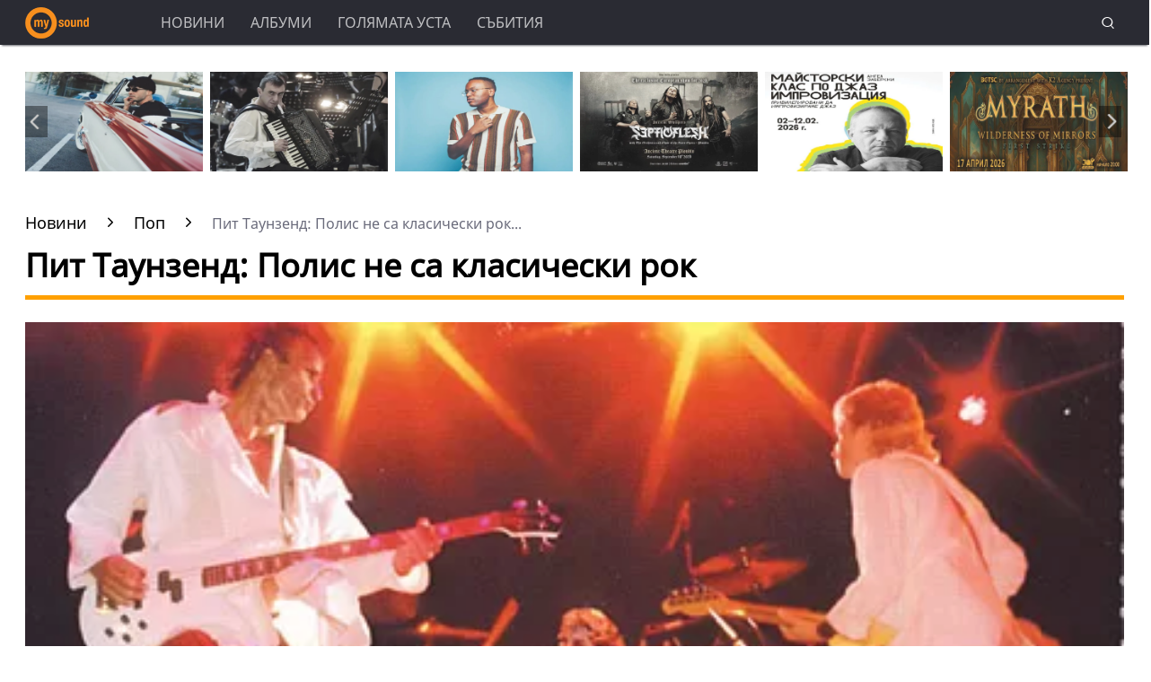

--- FILE ---
content_type: text/html; charset=UTF-8
request_url: https://mysound.bg/pop/pit-taunzend-polis-ne-sa-klasicheski-rok-39.html
body_size: 12043
content:
<!DOCTYPE html>
<html lang="bg">
<head>
    <meta http-equiv="X-UA-Compatible" content="IE=edge">
    <title>Пит Таунзенд: Полис не са класически рок</title>
    <META HTTP-EQUIV="CACHE-CONTROL" CONTENT="NO-CACHE">
    <META HTTP-EQUIV="EXPIRES" CONTENT="Mon, 22 Jul 2002 11:12:01 GMT">
    <meta charset="utf-8" />
    <meta http-equiv="X-UA-Compatible" content="chrome=1">
    <meta http-equiv="X-UA-Compatible" content="IE=8">
    <meta content=" Китаристът на класическата британска рок група от 60-те [B]Дъ Ху[/B] публично се усъмни в принадлежността..." name="Description">            <meta content="музика, новини, албуми, видео, галерия, Голямата Уста, Интервю, Събития, концерт, реге, поп, рок, техно, денс- електроника, метъл, джаз, алтърнатив, dj, диджей, хип- хоп, бг зона, българска музика, мадона, риана, кънтри, радио, инструменти, плеър, player, soundtrack" name="Keywords">
            <link rel="canonical" href="https://mysound.bg/pop/pit-taunzend-polis-ne-sa-klasicheski-rok-39.html" />
    <meta name="viewport" content="width=device-width, initial-scale=1.0, maximum-scale=1.0, user-scalable=0" />
    <meta name="apple-mobile-web-app-capable" content="yes">
    <meta name="apple-mobile-web-app-status-bar-style" content="gray">
    <meta name="apple-mobile-web-app-title" content="MySound.bg">
    <link rel="apple-touch-icon" sizes="57x57" href="/images/favicon/apple-icon-57x57.png">
    <link rel="apple-touch-icon" sizes="60x60" href="/images/favicon/apple-icon-60x60.png">
    <link rel="apple-touch-icon" sizes="72x72" href="/images/favicon/apple-icon-72x72.png">
    <link rel="apple-touch-icon" sizes="76x76" href="/images/favicon/apple-icon-76x76.png">
    <link rel="apple-touch-icon" sizes="114x114" href="/images/favicon/apple-icon-114x114.png">
    <link rel="apple-touch-icon" sizes="120x120" href="/images/favicon/apple-icon-120x120.png">
    <link rel="apple-touch-icon" sizes="144x144" href="/images/favicon/apple-icon-144x144.png">
    <link rel="apple-touch-icon" sizes="152x152" href="/images/favicon/apple-icon-152x152.png">
    <link rel="apple-touch-icon" sizes="180x180" href="/images/favicon/apple-icon-180x180.png">
    <link rel="icon" type="image/png" sizes="192x192"  href="/images/favicon/android-icon-192x192.png">
    <link rel="icon" type="image/png" sizes="32x32" href="/images/favicon/favicon-32x32.png">
    <link rel="icon" type="image/png" sizes="96x96" href="/images/favicon/favicon-96x96.png">
    <link rel="icon" type="image/png" sizes="16x16" href="/images/favicon/favicon-16x16.png">
    <meta name="msapplication-TileColor" content="#ffffff">
    <meta name="msapplication-TileImage" content="/images/favicon//ms-icon-144x144.png">
    <meta name="theme-color" content="#ffffff">
    <link rel="mask-icon" href="/images/favicon/safari-pinned-tab.svg" color="#5bbad5">
    <meta name="msapplication-TileColor" content="#fffaf9">
    <meta name="theme-color" content="#ffffff">
    <meta name="profitshareid" content="e3a30d82c00e6fd2b0839e5d95e65af2" />
    <meta name="apple-touch-fullscreen" content="yes" />
    <meta property="fb:pages" content="203254826510635" />
    <meta property="fb:app_id" content="124973397519318" />
    <meta property="fb:admins" content="100000100884366" />
        <meta property="og:type" content="article" />
    <meta property="og:url" content="https://mysound.bg/pop/pit-taunzend-polis-ne-sa-klasicheski-rok-39.html"/>
    <meta property="og:title" content="Пит Таунзенд: Полис не са класически рок" />
    <meta property="og:description" content=" Китаристът на класическата британска рок група от 60-те [B]Дъ Ху[/B] публично се усъмни в принадлежността..." />
    <meta property="og:image" content="https://mysound.bg/upload/articles/590/39.jpg" />
    <meta property="og:image:secure_url" content="https://mysound.bg/upload/articles/590/39.jpg" />
    <meta property="og:image:type" content="image/jpeg" />
    <meta property="og:image:width" content="920" />
    <meta property="og:image:height" content="517" />
    <meta property="og:image:alt" content="Пит Таунзенд: Полис не са класически рок" />
            <!-- Open Graph мета тагове за социални мрежи -->
        <meta name="twitter:card" content="summary_large_image" />
    <meta name="twitter:site" content="Mysoound.bg" />
    <link type="text/css" rel="stylesheet" href="/css/fonts/NotoSans.css">
        <link href="/css/fonts/Roboto.css" rel="stylesheet">
    <link type="text/css" rel="stylesheet" href="/css/flexboxgrid.css">
    <link type="text/css" rel="stylesheet" href="/css/style.css">
    <link type="text/css" rel="stylesheet" href="/js/plugins/slick/slick.css">
    <link rel="amphtml" href="https://mysound.bg/amp/pop/pit-taunzend-polis-ne-sa-klasicheski-rok-39.html">
    <script async src="https://securepubads.g.doubleclick.net/tag/js/gpt.js"></script>
    <script>
        window.googletag = window.googletag || {cmd: []};
        googletag.cmd.push(function() {
            googletag.defineSlot('/128945922/MySound/900x111', [[300, 250], [970, 250],[900,111]], 'div-gpt-ad-1631267494889-0').addService(googletag.pubads());
                        googletag.defineSlot('/128945922/MySound/InArticle//1', [[336, 280], [600, 300], [300, 250],[300, 600]], 'div-gpt-ad-1631267540802-0').addService(googletag.pubads());
                        googletag.defineSlot('/128945922/MySound/300x250//1', [[300, 250], [300, 600]], 'div-gpt-ad-1631267610026-0').addService(googletag.pubads());
            googletag.pubads().enableSingleRequest();
            googletag.pubads().collapseEmptyDivs();
            googletag.enableServices();
        });
    </script>
    <!-- Global site tag (gtag.js) - Google Analytics -->
    <script async src="https://www.googletagmanager.com/gtag/js?id=UA-140891376-1"></script>
    <script>
        window.dataLayer = window.dataLayer || [];
        function gtag(){dataLayer.push(arguments);}
        gtag('js', new Date());

        gtag('config', 'UA-140891376-1');
    </script>

    <div id="fb-root"></div>
    <script async defer crossorigin="anonymous" src="https://connect.facebook.net/en_GB/sdk.js#xfbml=1&version=v11.0&appId=358070157596376&autoLogAppEvents=1" nonce="z03IPUwn"></script>
    <script async src="https://pagead2.googlesyndication.com/pagead/js/adsbygoogle.js?client=ca-pub-4387227723748545" crossorigin="anonymous"></script>
</head>
<body>
<header>
    <div class="container">
        <div class="logo-box">
            <a href="/"><img src="/images/logo.png" class="logo" alt="MySound.bg" title="MySound.bg"></a>
        </div>
        <nav class="menu">
            <ul class="main-menu">
                <li>
                    <a class="menu-link" href="/news">Новини</a>
                </li>
                <li>
                    <a class="menu-link" href="/albums">Албуми</a>
                </li>
                <li>
                    <a class="menu-link" href="/bigm">Голямата уста</a>
                </li>
                <li>
                    <a class="menu-link" href="/events">Събития</a>
                </li>
            </ul>
        </nav>
        <nav class="menu-mobile">
            <ul>
                <li>
                    <a href="/news" data-link="/news">Новини</a>
                </li>
                <li>
                    <a href="/albums" data-link="/albums">Албуми</a>
                </li>
                <li>
                    <a href="/bigm" data-link="/bigm">Голямата уста</a>
                </li>
                <li>
                    <a href="/events" data-link="/events">Събития</a>
                </li>
            </ul>
        </nav>
        <div class="menu-bar" onclick="openMenuBar(this)">
            <div class="bar1"></div>
            <div class="bar2"></div>
            <div class="bar3"></div>
        </div>
        <div class="search-box">
            <div class="search-header-box">
                <form action="/search" method="get">
                    <input class="search-header-filed" name="searchtext" value="" placeholder="Въведете текст за търсене">
                    <a href="#" class="search-button-menu" ><i class="icon-search"></i></a>
                </form>
            </div>
            <a href="#" id="search-button" data-clicks="1"><i class="icon-search"></i></a>
        </div>
    </div>
</header>
<div class="container">
    <div class="mega-board m-top-75">
        <!-- /128945922/MySound/900x111 -->
        <div id='div-gpt-ad-1631267494889-0'>
            <script>
                googletag.cmd.push(function() { googletag.display('div-gpt-ad-1631267494889-0'); });
            </script>
        </div>
    </div>
        <div class="m-top-30 row">
        <div id="home-slider" class="home-slider col-lg-12 col-md-12 col-sm-12 col-xs-12">
                                        
                            <div>
                    <figure>
                        <a href="/events/dj-pavel-petrov-ot-shtatite-i-chili-do-exe-audio-showcase-v-clwd-sofija-30003.html" aria-label="DJ Павел Петров – от Щатите и Чили до EXE Audio Showcase в CLWD София">
                            <picture>
                                <source srcset="https://mysound.bg/upload/articles/920/30003.webp" type="image/webp">
                                <source srcset="https://mysound.bg/upload/articles/920/30003.jpg" type="image/jpeg">
                                <img class="lazyload" data-src="https://mysound.bg/upload/articles/920/30003.webp" alt="DJ Павел Петров – от Щатите и Чили до EXE Audio Showcase в CLWD София">
                            </picture>
                        </a>
                        <div class="slider-caption">
                            <div>
                                <a href="/events/dj-pavel-petrov-ot-shtatite-i-chili-do-exe-audio-showcase-v-clwd-sofija-30003.html" aria-label="DJ Павел Петров – от Щатите и Чили до EXE Audio Showcase в CLWD София">
                                        DJ Павел Петров – от Щатите и Чили до EXE Audio Showcase в CLWD София
                                </a>
                            </div>
                        </div>
                    </figure>
                </div>
                                            
                            <div>
                    <figure>
                        <a href="/events/armenskijat-virtuoz-david-jengibarjan-s-turne-v-bylgarija-30000.html" aria-label="Арменският виртуоз Давид Йенгибарян с турне в България">
                            <picture>
                                <source srcset="https://mysound.bg/upload/articles/920/30000.webp" type="image/webp">
                                <source srcset="https://mysound.bg/upload/articles/920/30000.jpg" type="image/jpeg">
                                <img class="lazyload" data-src="https://mysound.bg/upload/articles/920/30000.webp" alt="Арменският виртуоз Давид Йенгибарян с турне в България">
                            </picture>
                        </a>
                        <div class="slider-caption">
                            <div>
                                <a href="/events/armenskijat-virtuoz-david-jengibarjan-s-turne-v-bylgarija-30000.html" aria-label="Арменският виртуоз Давид Йенгибарян с турне в България">
                                        Арменският виртуоз Давид Йенгибарян с турне в България
                                </a>
                            </div>
                        </div>
                    </figure>
                </div>
                                            
                            <div>
                    <figure>
                        <a href="/events/michael-mayo-s-pyrvo-gostuvane-v-bylgarija-29994.html" aria-label="Michael Mayo с първо гостуване в България">
                            <picture>
                                <source srcset="https://mysound.bg/upload/articles/920/29994.webp" type="image/webp">
                                <source srcset="https://mysound.bg/upload/articles/920/29994.jpg" type="image/jpeg">
                                <img class="lazyload" data-src="https://mysound.bg/upload/articles/920/29994.webp" alt="Michael Mayo с първо гостуване в България">
                            </picture>
                        </a>
                        <div class="slider-caption">
                            <div>
                                <a href="/events/michael-mayo-s-pyrvo-gostuvane-v-bylgarija-29994.html" aria-label="Michael Mayo с първо гостуване в България">
                                        Michael Mayo с първо гостуване в България
                                </a>
                            </div>
                        </div>
                    </figure>
                </div>
                                            
                            <div>
                    <figure>
                        <a href="/events/gryckite-simfo-det-titani-septicflesh-ekskluzivno-s-orkestyr-i-hor-v-plovdiv-29993.html" aria-label="Гръцките симфо-дет титани Septicflesh ексклузивно с оркестър и хор в Пловдив">
                            <picture>
                                <source srcset="https://mysound.bg/upload/articles/920/29993.webp" type="image/webp">
                                <source srcset="https://mysound.bg/upload/articles/920/29993.jpg" type="image/jpeg">
                                <img class="lazyload" data-src="https://mysound.bg/upload/articles/920/29993.webp" alt="Гръцките симфо-дет титани Septicflesh ексклузивно с оркестър и хор в Пловдив">
                            </picture>
                        </a>
                        <div class="slider-caption">
                            <div>
                                <a href="/events/gryckite-simfo-det-titani-septicflesh-ekskluzivno-s-orkestyr-i-hor-v-plovdiv-29993.html" aria-label="Гръцките симфо-дет титани Septicflesh ексклузивно с оркестър и хор в Пловдив">
                                        Гръцките симфо-дет титани Septicflesh ексклузивно с оркестър и хор в Пловдив
                                </a>
                            </div>
                        </div>
                    </figure>
                </div>
                                            
                            <div>
                    <figure>
                        <a href="/events/nbu-predstavja-nov-majstorski-klas-po-djaz-improvizacija-na-doc-angel-zaberski-29990.html" aria-label="НБУ представя нов майсторски клас по джаз импровизация на доц. Ангел Заберски">
                            <picture>
                                <source srcset="https://mysound.bg/upload/articles/920/29990.webp" type="image/webp">
                                <source srcset="https://mysound.bg/upload/articles/920/29990.jpg" type="image/jpeg">
                                <img class="lazyload" data-src="https://mysound.bg/upload/articles/920/29990.webp" alt="НБУ представя нов майсторски клас по джаз импровизация на доц. Ангел Заберски">
                            </picture>
                        </a>
                        <div class="slider-caption">
                            <div>
                                <a href="/events/nbu-predstavja-nov-majstorski-klas-po-djaz-improvizacija-na-doc-angel-zaberski-29990.html" aria-label="НБУ представя нов майсторски клас по джаз импровизация на доц. Ангел Заберски">
                                        НБУ представя нов майсторски клас по джаз импровизация на доц. Ангел Заберски
                                </a>
                            </div>
                        </div>
                    </figure>
                </div>
                                            
                            <div>
                    <figure>
                        <a href="/events/myrath-s-aktualen-album-na-koncerta-si-v-sofija-blazing-desert-metal-29988.html" aria-label="Myrath с актуален албум на концерта си в София: Blazing Desert Metal">
                            <picture>
                                <source srcset="https://mysound.bg/upload/articles/920/29988.webp" type="image/webp">
                                <source srcset="https://mysound.bg/upload/articles/920/29988.jpg" type="image/jpeg">
                                <img class="lazyload" data-src="https://mysound.bg/upload/articles/920/29988.webp" alt="Myrath с актуален албум на концерта си в София: Blazing Desert Metal">
                            </picture>
                        </a>
                        <div class="slider-caption">
                            <div>
                                <a href="/events/myrath-s-aktualen-album-na-koncerta-si-v-sofija-blazing-desert-metal-29988.html" aria-label="Myrath с актуален албум на концерта си в София: Blazing Desert Metal">
                                        Myrath с актуален албум на концерта си в София: Blazing Desert Metal
                                </a>
                            </div>
                        </div>
                    </figure>
                </div>
                                            
                            <div>
                    <figure>
                        <a href="/events/garbage-sys-samostojatelen-koncert-i-nov-album-v-sofija-29984.html" aria-label="Garbage със самостоятелен концерт и нов албум в София">
                            <picture>
                                <source srcset="https://mysound.bg/upload/articles/920/29984.webp" type="image/webp">
                                <source srcset="https://mysound.bg/upload/articles/920/29984.jpg" type="image/jpeg">
                                <img class="lazyload" data-src="https://mysound.bg/upload/articles/920/29984.webp" alt="Garbage със самостоятелен концерт и нов албум в София">
                            </picture>
                        </a>
                        <div class="slider-caption">
                            <div>
                                <a href="/events/garbage-sys-samostojatelen-koncert-i-nov-album-v-sofija-29984.html" aria-label="Garbage със самостоятелен концерт и нов албум в София">
                                        Garbage със самостоятелен концерт и нов албум в София
                                </a>
                            </div>
                        </div>
                    </figure>
                </div>
                                            
                            <div>
                    <figure>
                        <a href="/events/norvejcite-leprous-otnovo-v-sofija-vodjat-sys-sebe-si-bandite-ihlo-i-crystal-horizon-29983.html" aria-label="Норвежците Leprous отново в София, водят със себе си бандите IHLO и Crystal Horizon">
                            <picture>
                                <source srcset="https://mysound.bg/upload/articles/920/29983.webp" type="image/webp">
                                <source srcset="https://mysound.bg/upload/articles/920/29983.jpg" type="image/jpeg">
                                <img class="lazyload" data-src="https://mysound.bg/upload/articles/920/29983.webp" alt="Норвежците Leprous отново в София, водят със себе си бандите IHLO и Crystal Horizon">
                            </picture>
                        </a>
                        <div class="slider-caption">
                            <div>
                                <a href="/events/norvejcite-leprous-otnovo-v-sofija-vodjat-sys-sebe-si-bandite-ihlo-i-crystal-horizon-29983.html" aria-label="Норвежците Leprous отново в София, водят със себе си бандите IHLO и Crystal Horizon">
                                        Норвежците Leprous отново в София, водят със себе си бандите IHLO и Crystal Horizon
                                </a>
                            </div>
                        </div>
                    </figure>
                </div>
                                            
                            <div>
                    <figure>
                        <a href="/events/alarma-pynk-djaz-2026-zapochva-s-nojz-rok-duoto-nyos-29981.html" aria-label="&quot;Аларма Пънк Джаз 2026&quot; започва с нойз-рок дуото NYOS">
                            <picture>
                                <source srcset="https://mysound.bg/upload/articles/920/29981.webp" type="image/webp">
                                <source srcset="https://mysound.bg/upload/articles/920/29981.jpg" type="image/jpeg">
                                <img class="lazyload" data-src="https://mysound.bg/upload/articles/920/29981.webp" alt="&quot;Аларма Пънк Джаз 2026&quot; започва с нойз-рок дуото NYOS">
                            </picture>
                        </a>
                        <div class="slider-caption">
                            <div>
                                <a href="/events/alarma-pynk-djaz-2026-zapochva-s-nojz-rok-duoto-nyos-29981.html" aria-label="&quot;Аларма Пънк Джаз 2026&quot; започва с нойз-рок дуото NYOS">
                                        &quot;Аларма Пънк Джаз 2026&quot; започва с нойз-рок дуото NYOS
                                </a>
                            </div>
                        </div>
                    </figure>
                </div>
                                            
                            <div>
                    <figure>
                        <a href="/events/shte-lyjesh-li-pita-greesh-i-predstavja-novija-si-album-v-sofija-29979.html" aria-label="&quot;Ще лъжеш ли?&quot;, пита Greesh и представя новия си албум в София">
                            <picture>
                                <source srcset="https://mysound.bg/upload/articles/920/29979.webp" type="image/webp">
                                <source srcset="https://mysound.bg/upload/articles/920/29979.jpg" type="image/jpeg">
                                <img class="lazyload" data-src="https://mysound.bg/upload/articles/920/29979.webp" alt="&quot;Ще лъжеш ли?&quot;, пита Greesh и представя новия си албум в София">
                            </picture>
                        </a>
                        <div class="slider-caption">
                            <div>
                                <a href="/events/shte-lyjesh-li-pita-greesh-i-predstavja-novija-si-album-v-sofija-29979.html" aria-label="&quot;Ще лъжеш ли?&quot;, пита Greesh и представя новия си албум в София">
                                        &quot;Ще лъжеш ли?&quot;, пита Greesh и представя новия си албум в София
                                </a>
                            </div>
                        </div>
                    </figure>
                </div>
                                            
                            <div>
                    <figure>
                        <a href="/events/vtoro-izdanie-na-tancovata-zabava-winter-gore-dance-party-29977.html" aria-label="Второ издание на танцовата забава Winter Gore Dance Party">
                            <picture>
                                <source srcset="https://mysound.bg/upload/articles/920/29977.webp" type="image/webp">
                                <source srcset="https://mysound.bg/upload/articles/920/29977.jpg" type="image/jpeg">
                                <img class="lazyload" data-src="https://mysound.bg/upload/articles/920/29977.webp" alt="Второ издание на танцовата забава Winter Gore Dance Party">
                            </picture>
                        </a>
                        <div class="slider-caption">
                            <div>
                                <a href="/events/vtoro-izdanie-na-tancovata-zabava-winter-gore-dance-party-29977.html" aria-label="Второ издание на танцовата забава Winter Gore Dance Party">
                                        Второ издание на танцовата забава Winter Gore Dance Party
                                </a>
                            </div>
                        </div>
                    </figure>
                </div>
                                            
                            <div>
                    <figure>
                        <a href="/events/foreigner-na-50-proshtalnoto-turne-na-legendarnata-banda-shte-mine-i-prez-sofija-29976.html" aria-label="Foreigner на 50! Прощалното турне на легендарната банда ще мине и през София">
                            <picture>
                                <source srcset="https://mysound.bg/upload/articles/920/29976.webp" type="image/webp">
                                <source srcset="https://mysound.bg/upload/articles/920/29976.jpg" type="image/jpeg">
                                <img class="lazyload" data-src="https://mysound.bg/upload/articles/920/29976.webp" alt="Foreigner на 50! Прощалното турне на легендарната банда ще мине и през София">
                            </picture>
                        </a>
                        <div class="slider-caption">
                            <div>
                                <a href="/events/foreigner-na-50-proshtalnoto-turne-na-legendarnata-banda-shte-mine-i-prez-sofija-29976.html" aria-label="Foreigner на 50! Прощалното турне на легендарната банда ще мине и през София">
                                        Foreigner на 50! Прощалното турне на легендарната банда ще мине и през София
                                </a>
                            </div>
                        </div>
                    </figure>
                </div>
                                    </div>
    </div>
    <div class="row m-top-30">
        <div class="col-lg-12 col-md-12 col-sm-12  col-xs-12 row">
            <div class="col-lg-9 col-md-12 col-sm-12 col-xs-12">
                <div class="breadcrumb">
                    <ul itemscope="" itemtype="https://schema.org/BreadcrumbList">
                        <li itemprop="itemListElement" itemscope="" itemtype="https://schema.org/ListItem">
                            <a href="/" itemprop="item">
                                <span itemprop="name">Новини</span>
                                <meta itemprop="position" content="1">
                            </a>
                        </li>
                        <li itemprop="itemListElement" itemscope="" itemtype="https://schema.org/ListItem">
                            <a href="" itemprop="item">

                                                                                          <a href="/pop" itemprop="item">
                                                    <span itemprop="name">
                                                        Поп
                                                     </span>
                                               </a>
                                           
                                <meta itemprop="position" content="2">
                            </a>
                        </li>
                        <li class="breadcrumb-article-title">   Пит Таунзенд: Полис не са класически рок...</li>

                    </ul>
                </div>

            <article itemscope="" itemtype="https://schema.org/NewsArticle">
                <h1 class="headline" itemprop="headline name"> Пит Таунзенд: Полис не са класически рок</h1>
                <hr width="100%" class="headline-box">
                <meta itemscope itemprop="mainEntityOfPage" itemType="https://schema.org/WebPage" itemid="/pop/pit-taunzend-polis-ne-sa-klasicheski-rok-39.html"/>
                <meta itemprop="articleSection" content=" Поп ">
                <picture itemprop="image" itemscope itemtype="https://schema.org/ImageObject">
                                            <source srcset="https://mysound.bg/upload/articles/590/39.webp" type="image/webp">
                        <source srcset="https://mysound.bg/upload/articles/590/39.jpg" type="image/jpeg">
                        <img class="lazyload" data-src="https://mysound.bg/upload/articles/590/39.webp" alt="Пит Таунзенд: Полис не са класически рок">
                        <meta itemprop="url" content="https://mysound.bg/upload/articles/590/39.webp">
                        <meta itemprop="width" content="673">
                        <meta itemprop="height" content="372">
                                    </picture>
                <p>
                    <span class="date-white"> <time itemprop="datePublished" datetime="2007-04-05">05 Април 2007, 17:21</time></span>
                    <span class="view-white"><i class="icon-eye-white"></i>2223 </span>
                </p>
                <div class="social-box m-top-30">
                    <ul>
                        <li><a href="#"  id="fb-share-button"><i class="icon-facebook"></i></a></li>
                        <li><a href="#"  id="twitter-share-button"><i class="icon-twitter"></i></a></li>
                        <li class="author" itemprop="author" itemscope itemtype="https://schema.org/Person">
                            <span itemprop="name" class="author-text">Автор: MySound.bg</span>
                        </li>
                    </ul>
                </div>
                <div  itemprop="articleBody">
                    <p><p>Китаристът на класическата британска рок група от 60-те [B]Дъ Ху[/B] публично се усъмни в принадлежността на своите колеги от 70-те и 80-те [B]Полис[/B] към жанра класически рок.  В интервю пред нюйоркска радиостаниция [B]Пит Таунзенд[/B] коментира актуалното събиране на [B]Полис[/B] след близо четвърт век раздяла. Той заяви: &quot;Днес наричат [B]Полис[/B] класически рок. Не съм съгласен. [B]Полис[/B] са пънк. Те са си пънк група. Не са класически рок&quot;.  Засегнатият музикант допълнил: &quot;Имате [B]Ролинг Стоунс[/B] и [B]Дъ Ху[/B]. Е това е класически рок. След него всичко е свършило. А това си е само музика. Нищо класическо няма в нея.&quot; Все пак легендарният двигател на [B]Дъ Ху[/B] заявил, че се радва на събирането на [B]Полис[/B].  Триото <strong>Полис</strong> наистина започва кариерата си в средата на 70-те като пънк банда. </p><p>Британците включват в музиката си още реге и джаз, а пънкът остава основно влияние в песните им чак до 1984 година, когато се разделят. </p><p>Елементи от него могат да се проследят и в соловата кариера на басиста им <strong>Стинг</strong> от 80-те години до днес.</p></p>
                    <!-- /128945922/MySound/InArticle//1 -->
                    <div id='div-gpt-ad-1631267540802-0'>
                        <script>
                            googletag.cmd.push(function() { googletag.display('div-gpt-ad-1631267540802-0'); });
                        </script>
                    </div>
                </div>


                                    <section class="home-categories-box m-top-30">
                        <h2 class="headline">Още от  Поп </h2>
                        <hr width="65%" class="headline-box">
                        <div  class="row">
                                                                                                                                                                                        <div class="col-lg-4 col-md-4 col-sm-4 col-xs-12">
                                        <a href="/news/specheli-knigata-krilata-na-princa-ili-momcheto-koeto-izgubi-svojata-staja-na-doni-ot-izdatelstvo-iztok-zapad-30004.html" aria-label="Спечели книгата &quot;Крилата на принца, или момчето, което изгуби своята стая&quot; на Дони от издателство &quot;Изток-Запад&quot;">
                                            <picture>
                                                <source srcset="https://mysound.bg/upload/articles/920/30004.webp" type="image/webp">
                                                <source srcset="https://mysound.bg/upload/articles/920/30004.jpg" type="image/jpeg">
                                                <img class="lazyload" data-src="https://mysound.bg/upload/articles/920/30004.webp" width="100%" alt="Спечели книгата &quot;Крилата на принца, или момчето, което изгуби своята стая&quot; на Дони от издателство &quot;Изток-Запад&quot;">
                                            </picture>
                                        </a>
                                        <div class="content-text-box">
                                            <p> <a href="/news/specheli-knigata-krilata-na-princa-ili-momcheto-koeto-izgubi-svojata-staja-na-doni-ot-izdatelstvo-iztok-zapad-30004.html">Спечели книгата &quot;Крилата на принца, или момчето, което изгуби своята стая&quot; на Дони от издателство &quot;Изток-Запад&quot;</a></p>
                                        </div>
                                    </div>
                                                                                                                                                                                                    <div class="col-lg-4 col-md-4 col-sm-4 col-xs-12">
                                        <a href="/news/dj-pavel-petrov-ot-shtatite-i-chili-do-exe-audio-showcase-v-clwd-sofija-30003.html" aria-label="DJ Павел Петров – от Щатите и Чили до EXE Audio Showcase в CLWD София">
                                            <picture>
                                                <source srcset="https://mysound.bg/upload/articles/920/30003.webp" type="image/webp">
                                                <source srcset="https://mysound.bg/upload/articles/920/30003.jpg" type="image/jpeg">
                                                <img class="lazyload" data-src="https://mysound.bg/upload/articles/920/30003.webp" width="100%" alt="DJ Павел Петров – от Щатите и Чили до EXE Audio Showcase в CLWD София">
                                            </picture>
                                        </a>
                                        <div class="content-text-box">
                                            <p> <a href="/news/dj-pavel-petrov-ot-shtatite-i-chili-do-exe-audio-showcase-v-clwd-sofija-30003.html">DJ Павел Петров – от Щатите и Чили до EXE Audio Showcase в CLWD София</a></p>
                                        </div>
                                    </div>
                                                                                                                                                                                                    <div class="col-lg-4 col-md-4 col-sm-4 col-xs-12">
                                        <a href="/news/sofia-live-festival-next-generation-dva-dni-shest-proekta-i-pogled-kym-bydeshteto-na-syvremennata-scena-30002.html" aria-label="Sofia Live Festival: Next Generation. Два дни, шест проекта и поглед към бъдещето на съвременната сцена">
                                            <picture>
                                                <source srcset="https://mysound.bg/upload/articles/920/30002.webp" type="image/webp">
                                                <source srcset="https://mysound.bg/upload/articles/920/30002.jpg" type="image/jpeg">
                                                <img class="lazyload" data-src="https://mysound.bg/upload/articles/920/30002.webp" width="100%" alt="Sofia Live Festival: Next Generation. Два дни, шест проекта и поглед към бъдещето на съвременната сцена">
                                            </picture>
                                        </a>
                                        <div class="content-text-box">
                                            <p> <a href="/news/sofia-live-festival-next-generation-dva-dni-shest-proekta-i-pogled-kym-bydeshteto-na-syvremennata-scena-30002.html">Sofia Live Festival: Next Generation. Два дни, шест проекта и поглед към бъдещето на съвременната сцена</a></p>
                                        </div>
                                    </div>
                                                                                                                                                                                                                                                                                        </div>
                    </section>
                
                <div itemscope="" itemprop="publisher" itemtype="https://schema.org/Organization" style="display: none;">
                    <div itemprop="logo" itemscope="" itemtype="https://schema.org/ImageObject">
                        <img class="lazyload"itemprop="url" src="https://mysound.bg/images/logo.png">
                    </div>
                    <span itemprop="name">Mysound.bg</span>
                </div>
                <div id="facebook-comments" class="m-top-30 facebook-comments">
                    <h2 class="headline">Коментари</h2>
                    <hr width="35%" class="headline-box">
                    <div id="fb-root"></div>
                    <div class="fb-comments" id="fb-comments" data-colorscheme="dark" data-href="/pop/pit-taunzend-polis-ne-sa-klasicheski-rok-39.html" data-width="100%" data-numposts="5" data-mobile="true"></div>
                </div>
            </article>

            </div>
            <div class="col-lg-3 col-md-12 col-sm-12  col-xs-12 p-right-0 right-block">
    <section>
        <div class="ads-box">
            <span class="advertising-label">Реклама</span>
            <!-- /128945922/MySound/300x250//1 -->
            <div id='div-gpt-ad-1631267610026-0'>
                <script>
                    googletag.cmd.push(function() { googletag.display('div-gpt-ad-1631267610026-0'); });
                </script>
            </div>
        </div>

    </section>
        <section class="right-box">
        <div class="inner-box one-article-box">
            <h2>Галерия</h2>
            <hr width="40%" class="headline-box">
                            <figure>
                    <a href="/galleries/1277" aria-label="Orbital">
                        <picture>
                            <img class="lazyload" data-src="https://mysound.bg/upload/gallery/1277_thumb.jpg" 
                                 onerror="this.src='https://mysound.bg/upload/gallery/1277.jpg'"
                                 width="100%" alt="Orbital">
                        </picture>
                    </a>
                    <div class="title-box">
                        <a href="/galleries/1277">Orbital</a>
                                                    <div class="gallery-author-info">
                                <span class="author-small"><i class="icon-user"></i> MySound</span>
                            </div>
                                            </div>
                </figure>
                    </div>
    </section>

        <section class="right-box">
        <div class="inner-box one-article-box">
            <h2>Видео</h2>
            <hr width="40%" class="headline-box">
            <iframe width="100%" height="250" src="https://www.youtube.com/embed/Jm3Dbsjtr5c/0.jpg" title="Jeremy? с концерт на световното EXPO 2020 в Дубай" frameborder="0" allow="accelerometer; autoplay; clipboard-write; encrypted-media; gyroscope; picture-in-picture" allowfullscreen></iframe>
        </div>
    </section>
    
            <section class="right-box">
            <div class="inner-box one-article-box">
                <h2>Албуми</h2>
                <hr width="40%" class="headline-box">
                <figure>
                    <a href="/album/1452.html" aria-label="Miley Cyrus - &quot;Something Beautiful&quot;">
                        <picture>
                            <source srcset="https://mysound.bg/upload/albums/450/1452.webp" type="image/webp">
                            <source srcset="https://mysound.bg/upload/albums/450/1452.jpg" type="image/jpeg">
                            <img class="lazyload" data-src="https://mysound.bg/upload/albums/450/1452.webp" width="100%" alt="Miley Cyrus - &quot;Something Beautiful&quot;">
                        </picture>
                    </a>
                    <div class="title-box">
                        <a href="/album/1452.html">Miley Cyrus - &quot;Something Beautiful&quot;</a>
                    </div>
                </figure>

                <p> Международната поп звезда Miley Cyrus (Майли Сайръс), която категорично заяви своето място сред най-добрите...</p>
            </div>
        </section>
        <section class="right-box">
        <div class="inner-box">
            <h2>Най-четени новини</h2>
            <hr width="70%" class="headline-box">
            <ul class="mostReadArticle">
                                                    <li class="row">
                        <div class="col-lg-1 col-md-1 col-sm-1 col-xs-1">
                            <a href="/pop/bob-uiyr-syosnovatel-na-sanfranciskanskite-psihedelici-grateful-dead-pochina-na-78-29989.html" aria-label="Боб Уиър, съосновател на санфранцисканските психеделици Grateful Dead, почина на 78">
                                <span class="big-count">1.</span>
                            </a>
                        </div>
                        <div class="col-lg-11 col-md-11 col-sm-11 col-xs-11">
                            <figure class="desktop">
                                <a href="/pop/bob-uiyr-syosnovatel-na-sanfranciskanskite-psihedelici-grateful-dead-pochina-na-78-29989.html"> Боб Уиър, съосновател на санфранцисканските...</a>
                                <a href="/pop/bob-uiyr-syosnovatel-na-sanfranciskanskite-psihedelici-grateful-dead-pochina-na-78-29989.html">
                                <span class="date-dark">12 Яну 2026</span>
                                <span class="view-dark"><i class="icon-eye-dark"></i>1343 </span>
                                </a>
                            </figure>
                            <figure class="mobile">
                                <a href="/pop/bob-uiyr-syosnovatel-na-sanfranciskanskite-psihedelici-grateful-dead-pochina-na-78-29989.html">Боб Уиър, съосновател на санфранцисканските психеделици Grateful Dead, почина на 78</a>
                                <p> Боб Уиър - китарист, певец, автор на песни и съосновател на една от най-великите американски рок банди Grateful Dead, е починал на 78 години.Като важен член формацията, той помогна за създаването на звука на контракултурата в Сан Франциско през 60-те години и го поддържаше жив през десетилетия на...</p>
                            </figure>
                        </div>
                    </li>
                                                        <li class="row">
                        <div class="col-lg-1 col-md-1 col-sm-1 col-xs-1">
                            <a href="/rok/myrath-s-aktualen-album-na-koncerta-si-v-sofija-blazing-desert-metal-29988.html" aria-label="Myrath с актуален албум на концерта си в София: Blazing Desert Metal">
                                <span class="big-count">2.</span>
                            </a>
                        </div>
                        <div class="col-lg-11 col-md-11 col-sm-11 col-xs-11">
                            <figure class="desktop">
                                <a href="/rok/myrath-s-aktualen-album-na-koncerta-si-v-sofija-blazing-desert-metal-29988.html"> Myrath с актуален албум на концерта...</a>
                                <a href="/rok/myrath-s-aktualen-album-na-koncerta-si-v-sofija-blazing-desert-metal-29988.html">
                                <span class="date-dark">12 Яну 2026</span>
                                <span class="view-dark"><i class="icon-eye-dark"></i>1252 </span>
                                </a>
                            </figure>
                            <figure class="mobile">
                                <a href="/rok/myrath-s-aktualen-album-na-koncerta-si-v-sofija-blazing-desert-metal-29988.html">Myrath с актуален албум на концерта си в София: Blazing Desert Metal</a>
                                <p> Една от най-екзотичните и отличителни групи на съвременната метъл сцена - Myrath, се завръща за нов концерт в България по покана на BGTSC.Шест години след последния концерт у нас, европейското турне на групата Wilderness In Mirros ще премине и през София - в клуб Joy Station от 20.00 ч. на 17 април.Създадена...</p>
                            </figure>
                        </div>
                    </li>
                                                        <li class="row">
                        <div class="col-lg-1 col-md-1 col-sm-1 col-xs-1">
                            <a href="/pop/napusna-ni-antoni-nenov-vokalist-i-kitarist-na-tri-i-polovina-29995.html" aria-label="Напусна ни Антони Ненов, вокалист и китарист на Три и половина">
                                <span class="big-count">3.</span>
                            </a>
                        </div>
                        <div class="col-lg-11 col-md-11 col-sm-11 col-xs-11">
                            <figure class="desktop">
                                <a href="/pop/napusna-ni-antoni-nenov-vokalist-i-kitarist-na-tri-i-polovina-29995.html"> Напусна ни Антони Ненов, вокалист и...</a>
                                <a href="/pop/napusna-ni-antoni-nenov-vokalist-i-kitarist-na-tri-i-polovina-29995.html">
                                <span class="date-dark">16 Яну 2026</span>
                                <span class="view-dark"><i class="icon-eye-dark"></i>1025 </span>
                                </a>
                            </figure>
                            <figure class="mobile">
                                <a href="/pop/napusna-ni-antoni-nenov-vokalist-i-kitarist-na-tri-i-polovina-29995.html">Напусна ни Антони Ненов, вокалист и китарист на Три и половина</a>
                                <p> Един от двигателите на популярната българска блус група Три и половина – Антони Ненов (вокали и китара), е починал, извести радио &quot;Тангра мега рок&quot;.Ужасната новина беше съобщена на медията от неговия съратник в бандата – китариста Росен Марковски. Според информацията, Тони е получил сърдечен удар,...</p>
                            </figure>
                        </div>
                    </li>
                                                        <li class="row">
                        <div class="col-lg-1 col-md-1 col-sm-1 col-xs-1">
                            <a href="/pop/nbu-predstavja-nov-majstorski-klas-po-djaz-improvizacija-na-doc-angel-zaberski-29990.html" aria-label="НБУ представя нов майсторски клас по джаз импровизация на доц. Ангел Заберски">
                                <span class="big-count">4.</span>
                            </a>
                        </div>
                        <div class="col-lg-11 col-md-11 col-sm-11 col-xs-11">
                            <figure class="desktop">
                                <a href="/pop/nbu-predstavja-nov-majstorski-klas-po-djaz-improvizacija-na-doc-angel-zaberski-29990.html"> НБУ представя нов майсторски клас по...</a>
                                <a href="/pop/nbu-predstavja-nov-majstorski-klas-po-djaz-improvizacija-na-doc-angel-zaberski-29990.html">
                                <span class="date-dark">13 Яну 2026</span>
                                <span class="view-dark"><i class="icon-eye-dark"></i>951 </span>
                                </a>
                            </figure>
                            <figure class="mobile">
                                <a href="/pop/nbu-predstavja-nov-majstorski-klas-po-djaz-improvizacija-na-doc-angel-zaberski-29990.html">НБУ представя нов майсторски клас по джаз импровизация на доц. Ангел Заберски</a>
                                <p> Нов български университет затвърждава лидерската си позиция в музикалното образование у нас с обявяването на нов, интензивен майсторски клас под ръководството на виртуозния пианист и композитор доц. д-р Ангел Заберски.Обучението под надслов &quot;Привилегировани да импровизираме джаз&quot; ще се проведе...</p>
                            </figure>
                        </div>
                    </li>
                                                        <li class="row">
                        <div class="col-lg-1 col-md-1 col-sm-1 col-xs-1">
                            <a href="/rok/gryckite-simfo-det-titani-septicflesh-ekskluzivno-s-orkestyr-i-hor-v-plovdiv-29993.html" aria-label="Гръцките симфо-дет титани Septicflesh ексклузивно с оркестър и хор в Пловдив">
                                <span class="big-count">5.</span>
                            </a>
                        </div>
                        <div class="col-lg-11 col-md-11 col-sm-11 col-xs-11">
                            <figure class="desktop">
                                <a href="/rok/gryckite-simfo-det-titani-septicflesh-ekskluzivno-s-orkestyr-i-hor-v-plovdiv-29993.html"> Гръцките симфо-дет титани Septicflesh...</a>
                                <a href="/rok/gryckite-simfo-det-titani-septicflesh-ekskluzivno-s-orkestyr-i-hor-v-plovdiv-29993.html">
                                <span class="date-dark">15 Яну 2026</span>
                                <span class="view-dark"><i class="icon-eye-dark"></i>881 </span>
                                </a>
                            </figure>
                            <figure class="mobile">
                                <a href="/rok/gryckite-simfo-det-titani-septicflesh-ekskluzivno-s-orkestyr-i-hor-v-plovdiv-29993.html">Гръцките симфо-дет титани Septicflesh ексклузивно с оркестър и хор в Пловдив</a>
                                <p> Гърците Septicflesh ще изнесат ексклузивно мащабно шоу с оркестър и хор на Опера Пловдив в Античния театър на 19 септември (събота).В топлата многовековна прегръдка на античната обител в историята на световния екстремен метъл ще бъде записана главата &quot;Ancient Whispers&quot;, подписана от Septicflesh...</p>
                            </figure>
                        </div>
                    </li>
                                                </ul>
            <a href="/mostReadTimes" class="see-all-articles-button">виж всички</a>
        </div>
    </section>
    <section class="right-box">
        <div class="inner-box links-ads">
            <h2>Горещи оферти</h2>
            <hr width="60%" class="headline-box">
                            <ul>
                                    </ul>
                    </div>
    </section>
    <section>
     <div class="fb-page" data-href="https://www.facebook.com/Mysoundbg/" data-tabs="" data-width="" data-height="" data-small-header="false" data-adapt-container-width="true" data-hide-cover="false" data-show-facepile="true"><blockquote cite="https://www.facebook.com/Mysoundbg/" class="fb-xfbml-parse-ignore"><a href="https://www.facebook.com/Mysoundbg/">Mysound.bg</a></blockquote></div>
    </section>
</div>
        </div>
    </div>
</div>
<footer>
    <div class="container">
        <div class="logo-box row-footer">
            <a href="/"><img src="/images/logo.png" class="logo" alt="Sportlive" title="Sportlive"></a>
            <ul class="social-box-footer">
                <li><a href="https://www.facebook.com/Mysoundbg/" id="fb-share-button" target="_blank"><i class="icon-facebook"></i></a></li>
            </ul>
        </div>
        <div class="row  row-footer">
            <ul class="col-lg-6 col-md-6 col-sm-6 col-xs-12 menu-footer">
                <li>
                    <p class="footer-text">© Copyright 2005 - 2026 MySound.BG | Всички права са запазени.</p>
                </li>
            </ul>
            <ul class="col-lg-6 col-md-6 col-sm-6 col-xs-12 menu-footer ns1-box">

            </ul>
        </div>
    </div>
</footer>
<script type="text/javascript" src="/js/plugins/jquery/jquery-1.11.0.min.js"></script>
<script type="text/javascript" src="/js/plugins/lazyload/lazysizes.min.js"></script>
    <script type="text/javascript" src="/js/plugins/slick/slick.js?time=663"></script>
<script type="text/javascript">
    function openMenuBar(x) {
        x.classList.toggle("change");
        $('.menu-mobile').toggle("active");
    }

    if($(document ).width()>1280) {
        var bg = $('body').css('background-image');
        if (bg !== 'none') {
            $('header').css('width','1280px');
            $('header').css('margin','auto');
            $('header').css('display','block');
            $('header').css('left','50%');
            $('header').css('marginLeft','-640px');
        }
    }
    function topArticlesBox(){

        $( ".top-articles-block-right-part li" ).on({
            dblclick: function(event) {
                event.preventDefault();
                window.location.href = $(this).data('link');
            }, touch: function(event) {
                event.preventDefault();
                $('.top-articles-block-right-part li').removeClass('active');
                $(this).addClass("active");
                image = $(this).data('image');
                $('.top-articles-block-left-part a').find('img').attr('src', image);
                $('.top-articles-block-left-part .top-articles-caption').find('a').html($(this).find('a').html());
                $('.top-articles-block-left-part').find('a').attr('href', $(this).data('link'));
            },
        });
    }

    function searchBoxHeader(){
        if($(document ).width()>768)
        {
            $('.search-button-menu').on({
                click: function(event) {
                    window.location.href = 'https://mysound.bg/search?searchtext='+$('input[name="searchtext"]').val();
                },
            });

            $( "#search-button" ).on({
                click: function(event) {
                    event.preventDefault();
                    var clicks = $(this).data('clicks');
                    if (clicks) {
                        $('.search-header-box').fadeIn();
                        $('#search-button').css('background-color','#ffa000');
                        $('#search-button').css('padding','25px');
                        $('#search-button').html('<svg xmlns="http://www.w3.org/2000/svg" width="24" height="24" viewBox="0 0 24 24"><path fill="#fff" d="M21.1 18.3c.8.8.8 2 0 2.8-.4.4-.9.6-1.4.6s-1-.2-1.4-.6L12 14.8l-6.3 6.3c-.4.4-.9.6-1.4.6s-1-.2-1.4-.6a2 2 0 0 1 0-2.8L9.2 12 2.9 5.7a2 2 0 0 1 0-2.8 2 2 0 0 1 2.8 0L12 9.2l6.3-6.3a2 2 0 0 1 2.8 0c.8.8.8 2 0 2.8L14.8 12l6.3 6.3z"></path></svg>');
                        $(this).data("clicks", !clicks);
                    } else {
                        $('.search-header-box').fadeOut();
                        $('#search-button').html('<i class="icon-search"></i>');
                        $('#search-button').css('background-color','none');
                        $('#search-button').css('padding','0px');
                        $(this).data("clicks", 1);
                    }
                },
            });
        }
        else{
            $( "#search-button" ).on({
                click: function(event) {
                    event.preventDefault();
                    window.location.href = 'https://mysound.bg/search?searchtext='+$('input[name="searchtext"]').val();
                },
            });
        }
    }

    $(document).ready(function(){

        if($('.head-banner').outerHeight()>50){
            $('header').css('position','relative');
        }

        $('#home-slider').fadeIn();
        $('.menu ul li').mouseover(function () {
            $('.menu ul li .sub-menu').removeClass('active');
            $(this).find('.sub-menu').addClass("active");
            $(this).find('.menu-link').addClass("active-link");
        }).mouseleave(function () {
            $('.menu-link').removeClass('active-link');
            $(this).find('.sub-menu').removeClass('active');
        });
        $('.menu ul li .sub-menu').mouseleave(function () {
            $(this).removeClass('active');
            $('.menu ul li a').removeClass('active')
            $('.menu-link').removeClass('active-link');
        });

        $('.menu-mobile li').click(function () {
            $(this).find('.sub-menu-mobile').toggle('active');
        });

        $( ".menu-mobile li" ).on({
            dbclick: function() {
                window.location.href = $(this).data('link');
            }, touch: function(event) {
                event.preventDefault();
                $(this).find('.sub-menu-mobile').toggle('active');
            }
        });

        $(document).on('click','.footer-show-menu-button',function (event) {
            event.preventDefault();
            if($(this).data('type') == 'down'){
                $(this).find('img').attr('src','images/arrow-up.svg');
                $(this).data('type','up');
            }
            else
            {
                $(this).find('img').attr('src','images/arrow-down.svg');
                $(this).data('type','down');
            }

            $(this).siblings('ul').toggle("slow");
        });


        var page =  1;

        $('.load-more-articles-button').on('click',function (event) {
            event.preventDefault();
            page =  page + 1;
            var url = null;
            let articleId = null;

            var type = $(this).data('type');
            var  galleryType = null;

            if(type=='articles'){
                articleId = $('.home-categories-list ul .row:last-child').data('id');
                url = '/ajax/get-more-articles';
            }
            if(type=='galleries'){
                url = '/ajax/get-more-galleries';
                galleryType = $(this).data('typegalleries');
            }
            if(type=='videos'){
                url = '/ajax/get-more-videos';
            }


            $.ajax({
                url: url,
                type: 'post',
                data: {page:page, articleId:articleId, galleryType:galleryType},
                beforeSend:function(){
                    $(".load-more-articles-button").html('<img src="https://i1.actualno.com/actualnoresponsive/img/loading.gif" width="50px" style="margin-top:-8px;" />');
                },
                success: function(response){

                    if(!response.data)
                    {
                        $(".galleries-block").append('<p>Няма повече записи!</p>');
                        $(".home-categories-list ul").append('<p>Няма повече записи!</p>');
                        $(".load-more-articles-button").remove();
                        return false;
                    }

                    if(type=='articles')
                    {
                        $(".home-categories-list ul").append(response.data).show().fadeIn("slow");
                        $(".load-more-articles-button").html("Зареди още новини");
                    }
                    if(type == 'galleries'){
                        $(".galleries-block").append(response.data).show().fadeIn("slow");
                        $(".load-more-articles-button").html("Зареди още галерии");
                    }
                    if(type == 'videos'){
                        $(".galleries-block").append(response.data).show().fadeIn("slow");
                        $(".load-more-articles-button").html("Зареди още видео");
                    }
                    if(type == 'livecomments'){
                        $(".livecomments-block ul").append(response.data).show().fadeIn("slow");
                        $(".load-more-articles-button").html("Зареди още live коментари");
                    }
                }
            });
        });

        $('.top-articles-block-right-part li').mouseover(function () {
            $('.top-articles-block-right-part li').removeClass('active');
            $(this).addClass("active");
            image = $(this).data('image');
            $('.top-articles-block-left-part').find('img').attr('src', image);
            $('.top-articles-block-left-part .top-articles-caption').find('a').html($(this).find('a').html());
            $('.top-articles-block-left-part').find('a').attr('href', $(this).data('link'));
        });


        topArticlesBox();
        searchBoxHeader();
        $('.home-slider').css('opacity',1);
        $('.home-slider').slick({
            speed : 600,
            ease : 'Pow4.easeIn',
            lazyLoad: 'ondemand',
            swipeToSlide: true,
            responsive: [
                {
                    breakpoint: 768,
                    settings: {
                        lazyLoad: 'ondemand',
                        slidesToShow: 1,
                        slidesToScroll: 1,
                    }
                },
                {
                    breakpoint: 1280,
                    settings: {
                        lazyLoad: 'ondemand',
                        slidesToShow: 3,
                        slidesToScroll: 1,
                    }
                },
                {
                    breakpoint: 1920,
                    settings: {
                        lazyLoad: 'ondemand',
                        slidesToShow: 6,
                        slidesToScroll: 1,
                    }
                },
            ],
            slidesToShow: 6,
            slidesToScroll: 1,
            adaptiveHeight: true,
            appendArrows: $(".home-slider"),
            prevArrow: '<img class="icon-left-arrow" src="/images/chevron-left1.png"/>',
            nextArrow: '<img class="icon-right-arrow"  src="/images/chevron-right1.png" />',
        });



    });
</script>
    <script>
        $(document).ready(function () {
            var w = window.innerWidth;
            if(w>720) {
                // $(".top-articles-block-right-part").mCustomScrollbar({
                //     snapAmount: 130,
                //     scrollButtons: {enable: true},
                //     keyboard: {scrollAmount: 30},
                //     mouseWheel: {deltaFactor: 30},
                //     scrollInertia: 900
                // });
                $('#home-slider img, #home-slider a').mouseover(function () {
                    $(this).parents('figure').find('.slider-caption').stop().css('display','table');
                    $(this).parents('figure').find('img').css('opacity', '0.3');
                });

                $('#home-slider figure').mouseleave(function () {
                    $(this).find('.slider-caption').stop().fadeOut();
                    $(this).find('img').css('opacity', '1');
                });
            }
            else {
                $('#home-slider').find('.slider-caption').css('display','table');
            }


            $(window).resize(function () {
                var w = window.innerWidth;
                if(w>720) {
                    // $(".top-articles-block-right-part").mCustomScrollbar({
                    //     snapAmount: 130,
                    //     scrollButtons: {enable: true},
                    //     keyboard: {scrollAmount: 30},
                    //     mouseWheel: {deltaFactor: 30},
                    //     scrollInertia: 300
                    // });
                }else {
                    $('#home-slider').find('.slider-caption').stop().fadeIn();
                    // $(".top-articles-block-right-part").mCustomScrollbar("disable");
                }
                topArticlesBox();
            })
        })
    </script>
</body>
</html>


--- FILE ---
content_type: text/html; charset=utf-8
request_url: https://www.google.com/recaptcha/api2/aframe
body_size: 265
content:
<!DOCTYPE HTML><html><head><meta http-equiv="content-type" content="text/html; charset=UTF-8"></head><body><script nonce="9cNksnChHAEfm7cg1DIiDw">/** Anti-fraud and anti-abuse applications only. See google.com/recaptcha */ try{var clients={'sodar':'https://pagead2.googlesyndication.com/pagead/sodar?'};window.addEventListener("message",function(a){try{if(a.source===window.parent){var b=JSON.parse(a.data);var c=clients[b['id']];if(c){var d=document.createElement('img');d.src=c+b['params']+'&rc='+(localStorage.getItem("rc::a")?sessionStorage.getItem("rc::b"):"");window.document.body.appendChild(d);sessionStorage.setItem("rc::e",parseInt(sessionStorage.getItem("rc::e")||0)+1);localStorage.setItem("rc::h",'1768971334406');}}}catch(b){}});window.parent.postMessage("_grecaptcha_ready", "*");}catch(b){}</script></body></html>